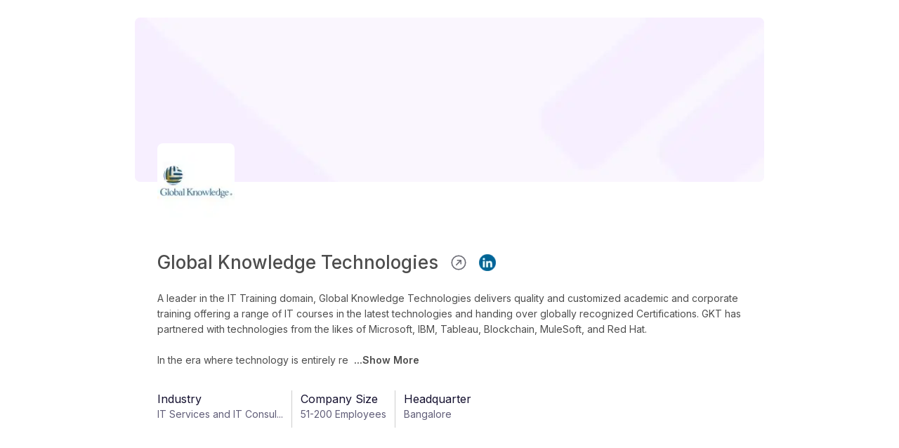

--- FILE ---
content_type: text/html; charset=utf-8
request_url: https://www.expertia.ai/globalknowledgetech
body_size: 13917
content:
<!DOCTYPE html><html><head><meta charSet="utf-8"/><meta name="viewport" content="width=device-width"/><meta charset="UTF-8"/><title>Global Knowledge Technologies Career Page | Jobs</title><meta name="description" content="A leader in the IT Training domain, Global Knowledge Technologies delivers quality and customized academic and corporate training offering a range of "/><link rel="canonical" href="https://www.expertia.ai/globalknowledgetech"/><meta property="og:title" content="Global Knowledge Technologies Career Page | Jobs"/><meta property="og:description" content="A leader in the IT Training domain, Global Knowledge Technologies delivers quality and customized academic and corporate training offering a range of "/><meta property="og:url" content="https://www.expertia.ai/globalknowledgetech"/><meta http-equiv="content-language" content="en-in"/><meta property="og:site_name" content="expertia.ai"/><meta property="og:type" content="website"/><meta name="keywords" content="Company, Jobs, Warming, We&amp;rsquo;re"/><meta name="twitter:card" content="summary_large_image"/><meta name="twitter:title" content="Global Knowledge Technologies Career Page | Jobs"/><meta name="twitter:description" content="A leader in the IT Training domain, Global Knowledge Technologies delivers quality and customized academic and corporate training offering a range of "/><link rel="icon" href="/favicon.ico" type="image/x-icon"/><meta property="og:image" content="https://previewimagedata.s3.ap-south-1.amazonaws.com/companies/globalknowledgetech.png"/><meta property="og:image:type" content="image/png"/><meta property="og:image:width" content="1200"/><meta property="og:image:height" content="630"/><style>
            .zsiq_floatmain {
              display: none !important;
            }
          </style><link rel="preload" as="image" imageSrcSet="/_next/image?url=%2FNoProfile.png&amp;w=640&amp;q=75 640w, /_next/image?url=%2FNoProfile.png&amp;w=750&amp;q=75 750w, /_next/image?url=%2FNoProfile.png&amp;w=828&amp;q=75 828w, /_next/image?url=%2FNoProfile.png&amp;w=1080&amp;q=75 1080w, /_next/image?url=%2FNoProfile.png&amp;w=1200&amp;q=75 1200w, /_next/image?url=%2FNoProfile.png&amp;w=1920&amp;q=75 1920w, /_next/image?url=%2FNoProfile.png&amp;w=2048&amp;q=75 2048w, /_next/image?url=%2FNoProfile.png&amp;w=3840&amp;q=75 3840w" imageSizes="100vw" fetchPriority="high"/><link rel="preload" as="image" imageSrcSet="/_next/image?url=https%3A%2F%2Fd1qx7guo221nxn.cloudfront.net%2Fglobalknowledgetech%2Flogo_V_OO8UVB.png&amp;w=640&amp;q=75 640w, /_next/image?url=https%3A%2F%2Fd1qx7guo221nxn.cloudfront.net%2Fglobalknowledgetech%2Flogo_V_OO8UVB.png&amp;w=750&amp;q=75 750w, /_next/image?url=https%3A%2F%2Fd1qx7guo221nxn.cloudfront.net%2Fglobalknowledgetech%2Flogo_V_OO8UVB.png&amp;w=828&amp;q=75 828w, /_next/image?url=https%3A%2F%2Fd1qx7guo221nxn.cloudfront.net%2Fglobalknowledgetech%2Flogo_V_OO8UVB.png&amp;w=1080&amp;q=75 1080w, /_next/image?url=https%3A%2F%2Fd1qx7guo221nxn.cloudfront.net%2Fglobalknowledgetech%2Flogo_V_OO8UVB.png&amp;w=1200&amp;q=75 1200w, /_next/image?url=https%3A%2F%2Fd1qx7guo221nxn.cloudfront.net%2Fglobalknowledgetech%2Flogo_V_OO8UVB.png&amp;w=1920&amp;q=75 1920w, /_next/image?url=https%3A%2F%2Fd1qx7guo221nxn.cloudfront.net%2Fglobalknowledgetech%2Flogo_V_OO8UVB.png&amp;w=2048&amp;q=75 2048w, /_next/image?url=https%3A%2F%2Fd1qx7guo221nxn.cloudfront.net%2Fglobalknowledgetech%2Flogo_V_OO8UVB.png&amp;w=3840&amp;q=75 3840w" imageSizes="100vw" fetchPriority="high"/><meta name="next-head-count" content="24"/><link rel="preload" href="/_next/static/media/e4af272ccee01ff0-s.p.woff2" as="font" type="font/woff2" crossorigin="anonymous" data-next-font="size-adjust"/><link rel="preload" href="/_next/static/media/4c285fdca692ea22-s.p.woff2" as="font" type="font/woff2" crossorigin="anonymous" data-next-font="size-adjust"/><link rel="preload" href="/_next/static/media/eafabf029ad39a43-s.p.woff2" as="font" type="font/woff2" crossorigin="anonymous" data-next-font="size-adjust"/><link rel="preload" href="/_next/static/media/8888a3826f4a3af4-s.p.woff2" as="font" type="font/woff2" crossorigin="anonymous" data-next-font="size-adjust"/><link rel="preload" href="/_next/static/media/0484562807a97172-s.p.woff2" as="font" type="font/woff2" crossorigin="anonymous" data-next-font="size-adjust"/><link rel="preload" href="/_next/static/media/b957ea75a84b6ea7-s.p.woff2" as="font" type="font/woff2" crossorigin="anonymous" data-next-font="size-adjust"/><link rel="preload" href="/_next/static/media/7db6c35d839a711c-s.p.woff2" as="font" type="font/woff2" crossorigin="anonymous" data-next-font="size-adjust"/><link rel="preload" href="/_next/static/css/e3cd3ca7a76d6203.css" as="style"/><link rel="stylesheet" href="/_next/static/css/e3cd3ca7a76d6203.css" data-n-g=""/><noscript data-n-css=""></noscript><script defer="" nomodule="" src="/_next/static/chunks/polyfills-c67a75d1b6f99dc8.js"></script><script data-partytown-config="">
            partytown = {
              lib: "/_next/static/~partytown/"
            };
          </script><script data-partytown="">!(function(w,p,f,c){if(!window.crossOriginIsolated && !navigator.serviceWorker) return;c=w[p]=w[p]||{};c[f]=(c[f]||[])})(window,'partytown','forward');/* Partytown 0.10.2 - MIT builder.io */
const t={preserveBehavior:!1},e=e=>{if("string"==typeof e)return[e,t];const[n,r=t]=e;return[n,{...t,...r}]},n=Object.freeze((t=>{const e=new Set;let n=[];do{Object.getOwnPropertyNames(n).forEach((t=>{"function"==typeof n[t]&&e.add(t)}))}while((n=Object.getPrototypeOf(n))!==Object.prototype);return Array.from(e)})());!function(t,r,o,i,a,s,c,d,l,p,u=t,f){function h(){f||(f=1,"/"==(c=(s.lib||"/~partytown/")+(s.debug?"debug/":""))[0]&&(l=r.querySelectorAll('script[type="text/partytown"]'),i!=t?i.dispatchEvent(new CustomEvent("pt1",{detail:t})):(d=setTimeout(v,1e4),r.addEventListener("pt0",w),a?y(1):o.serviceWorker?o.serviceWorker.register(c+(s.swPath||"partytown-sw.js"),{scope:c}).then((function(t){t.active?y():t.installing&&t.installing.addEventListener("statechange",(function(t){"activated"==t.target.state&&y()}))}),console.error):v())))}function y(e){p=r.createElement(e?"script":"iframe"),t._pttab=Date.now(),e||(p.style.display="block",p.style.width="0",p.style.height="0",p.style.border="0",p.style.visibility="hidden",p.setAttribute("aria-hidden",!0)),p.src=c+"partytown-"+(e?"atomics.js?v=0.10.2":"sandbox-sw.html?"+t._pttab),r.querySelector(s.sandboxParent||"body").appendChild(p)}function v(n,o){for(w(),i==t&&(s.forward||[]).map((function(n){const[r]=e(n);delete t[r.split(".")[0]]})),n=0;n<l.length;n++)(o=r.createElement("script")).innerHTML=l[n].innerHTML,o.nonce=s.nonce,r.head.appendChild(o);p&&p.parentNode.removeChild(p)}function w(){clearTimeout(d)}s=t.partytown||{},i==t&&(s.forward||[]).map((function(r){const[o,{preserveBehavior:i}]=e(r);u=t,o.split(".").map((function(e,r,o){var a;u=u[o[r]]=r+1<o.length?u[o[r]]||(a=o[r+1],n.includes(a)?[]:{}):(()=>{let e=null;if(i){const{methodOrProperty:n,thisObject:r}=((t,e)=>{let n=t;for(let t=0;t<e.length-1;t+=1)n=n[e[t]];return{thisObject:n,methodOrProperty:e.length>0?n[e[e.length-1]]:void 0}})(t,o);"function"==typeof n&&(e=(...t)=>n.apply(r,...t))}return function(){let n;return e&&(n=e(arguments)),(t._ptf=t._ptf||[]).push(o,arguments),n}})()}))})),"complete"==r.readyState?h():(t.addEventListener("DOMContentLoaded",h),t.addEventListener("load",h))}(window,document,navigator,top,window.crossOriginIsolated);</script><script src="https://www.googletagmanager.com/gtag/js?id=G-FMTTM051GZ" type="text/partytown" data-nscript="worker"></script><script src="/_next/static/chunks/webpack-5422ac4792753251.js" defer=""></script><script src="/_next/static/chunks/framework-6ad2d0882bb8559f.js" defer=""></script><script src="/_next/static/chunks/main-d813711873efc1d9.js" defer=""></script><script src="/_next/static/chunks/pages/_app-dd2a243298428fd6.js" defer=""></script><script src="/_next/static/chunks/5675-67e2508d7d2d4669.js" defer=""></script><script src="/_next/static/chunks/3083-ed31034f88ddfa9b.js" defer=""></script><script src="/_next/static/chunks/5631-778e3012f0473cd9.js" defer=""></script><script src="/_next/static/chunks/3939-09d5033eae5f5392.js" defer=""></script><script src="/_next/static/chunks/9502-3175b90df8dfda47.js" defer=""></script><script src="/_next/static/chunks/pages/%5Bcompany%5D-2915d084ddacd74c.js" defer=""></script><script src="/_next/static/Mk19SYEej0NEpVra0RgVr/_buildManifest.js" defer=""></script><script src="/_next/static/Mk19SYEej0NEpVra0RgVr/_ssgManifest.js" defer=""></script><style data-styled="" data-styled-version="5.3.11"></style></head><body><div id="__next"><main class="__variable_5c4a2f __variable_c70c06 font-inter"><script src="https://challenges.cloudflare.com/turnstile/v0/api.js?render=explicit"></script><div class="Toastify"></div><div class="bg-white"><div class=" w-[95vw] mdr:w-[75vw] lgr:w-[75vw] xlr:w-[70vw] 2xlr:w-[65vw] m-auto text-[#14102F]"><div class="w-full h-[25px]"></div><section class="w-full h-[234px] smr:h-[94px] relative mb-[55px]"><img alt="cover image of company" fetchPriority="high" decoding="async" data-nimg="fill" class="w-full h-full  bg-gray-50 rounded-lg border-none object-cover" style="position:absolute;height:100%;width:100%;left:0;top:0;right:0;bottom:0;color:transparent" sizes="100vw" srcSet="/_next/image?url=%2FNoProfile.png&amp;w=640&amp;q=75 640w, /_next/image?url=%2FNoProfile.png&amp;w=750&amp;q=75 750w, /_next/image?url=%2FNoProfile.png&amp;w=828&amp;q=75 828w, /_next/image?url=%2FNoProfile.png&amp;w=1080&amp;q=75 1080w, /_next/image?url=%2FNoProfile.png&amp;w=1200&amp;q=75 1200w, /_next/image?url=%2FNoProfile.png&amp;w=1920&amp;q=75 1920w, /_next/image?url=%2FNoProfile.png&amp;w=2048&amp;q=75 2048w, /_next/image?url=%2FNoProfile.png&amp;w=3840&amp;q=75 3840w" src="/_next/image?url=%2FNoProfile.png&amp;w=3840&amp;q=75"/><div class="w-[110px] h-[110px] smr:w-[80px] smr:h-[80px]  rounded-lg absolute -bottom-[55px] left-8"><img alt="logo of company" fetchPriority="high" decoding="async" data-nimg="fill" class="h-[110px] smr:h-[80px] object-contain rounded-lg absolute" style="position:absolute;height:100%;width:100%;left:0;top:0;right:0;bottom:0;color:transparent" sizes="100vw" srcSet="/_next/image?url=https%3A%2F%2Fd1qx7guo221nxn.cloudfront.net%2Fglobalknowledgetech%2Flogo_V_OO8UVB.png&amp;w=640&amp;q=75 640w, /_next/image?url=https%3A%2F%2Fd1qx7guo221nxn.cloudfront.net%2Fglobalknowledgetech%2Flogo_V_OO8UVB.png&amp;w=750&amp;q=75 750w, /_next/image?url=https%3A%2F%2Fd1qx7guo221nxn.cloudfront.net%2Fglobalknowledgetech%2Flogo_V_OO8UVB.png&amp;w=828&amp;q=75 828w, /_next/image?url=https%3A%2F%2Fd1qx7guo221nxn.cloudfront.net%2Fglobalknowledgetech%2Flogo_V_OO8UVB.png&amp;w=1080&amp;q=75 1080w, /_next/image?url=https%3A%2F%2Fd1qx7guo221nxn.cloudfront.net%2Fglobalknowledgetech%2Flogo_V_OO8UVB.png&amp;w=1200&amp;q=75 1200w, /_next/image?url=https%3A%2F%2Fd1qx7guo221nxn.cloudfront.net%2Fglobalknowledgetech%2Flogo_V_OO8UVB.png&amp;w=1920&amp;q=75 1920w, /_next/image?url=https%3A%2F%2Fd1qx7guo221nxn.cloudfront.net%2Fglobalknowledgetech%2Flogo_V_OO8UVB.png&amp;w=2048&amp;q=75 2048w, /_next/image?url=https%3A%2F%2Fd1qx7guo221nxn.cloudfront.net%2Fglobalknowledgetech%2Flogo_V_OO8UVB.png&amp;w=3840&amp;q=75 3840w" src="/_next/image?url=https%3A%2F%2Fd1qx7guo221nxn.cloudfront.net%2Fglobalknowledgetech%2Flogo_V_OO8UVB.png&amp;w=3840&amp;q=75"/></div></section><section class="px-8 py-8 "><div class="flex items-center justify-between pt-2 pb-5 gap-1"><div class="flex items-center"><h1 class="text-[26px] mr-4 text-[#4D4D4D] font-medium my-0 leading-10">Global Knowledge Technologies</h1><span class="hover:cursor-pointer "><svg xmlns="http://www.w3.org/2000/svg" width="26" height="26" fill="#6B6B74" viewBox="0 0 256 256"><path d="M168,96v48a8,8,0,0,1-16,0V115.31l-50.34,50.35a8,8,0,0,1-11.32-11.32L140.69,104H112a8,8,0,0,1,0-16h48A8,8,0,0,1,168,96Zm64,32A104,104,0,1,1,128,24,104.11,104.11,0,0,1,232,128Zm-16,0a88,88,0,1,0-88,88A88.1,88.1,0,0,0,216,128Z"></path></svg></span><a href="https://www.linkedin.com/company/13706235" class="hover:cursor-pointer " target="_blank" rel="noopener"><img loading="lazy" width="24" height="24" decoding="async" data-nimg="1" class="ml-4 cursor-pointer" style="color:transparent" srcSet="/_next/image?url=%2FlinkedinLogo.png&amp;w=32&amp;q=75 1x, /_next/image?url=%2FlinkedinLogo.png&amp;w=48&amp;q=75 2x" src="/_next/image?url=%2FlinkedinLogo.png&amp;w=48&amp;q=75"/></a></div></div><div class="text-sm text-[#4D4D4D] relative " style="line-height:22px"><section class="overflow-hidden"><div class=" "><span class="whitespace-pre-wrap">A leader in the IT Training domain, Global Knowledge Technologies delivers quality and customized academic and corporate training offering a range of IT courses in the latest technologies and handing over globally recognized Certifications. GKT has partnered with technologies from the likes of Microsoft, IBM, Tableau, Blockchain, MuleSoft, and Red Hat.

In the era where technology is entirely re<!-- --> </span><span class="font-semibold cursor-pointer"> <!-- -->...Show More</span></div><div class="hidden "><span class="whitespace-pre-wrap">A leader in the IT Training domain, Global Knowledge Technologies delivers quality and customized academic and corporate training offering a range of IT courses in the latest technologies and handing over globally recognized Certifications. GKT has partnered with technologies from the likes of Microsoft, IBM, Tableau, Blockchain, MuleSoft, and Red Hat.

In the era where technology is entirely reshaping the workplace, there is a prominent gap existing between the employees and employers today. GKT helps to bridge that gap by enabling and empowering tech enthusiasts to earn the key to a successful career in the technology arena. <!-- --> </span><span class="font-semibold cursor-pointer">...Show Less</span></div></section></div><div class="flex items-center mt-8 pb-3 overflow-x-auto whitespace-nowrap scrollHide "><div class="flex"><section class="flex flex-col gap-3 relative"><p class="font-normal ">Industry</p><p class="text-sm font-normal text-[#605D78] mb-4">IT Services and IT Consul...</p></section><div class="w-[1px] h-[53px] bg-[#CDCDCD] mx-3 "></div></div><div class="flex"><section class="flex flex-col gap-3 relative"><p class="font-normal ">Company Size</p><p class="text-sm font-normal text-[#605D78] mb-4">51-200 Employees</p></section><div class="w-[1px] h-[53px] bg-[#CDCDCD] mx-3 "></div></div><div class="flex"><section class="flex flex-col gap-3 relative"><p class="font-normal ">Headquarter</p><p class="text-sm font-normal text-[#605D78] mb-4">Bangalore</p></section></div><div class="flex -translate-y-3"></div></div></section><section class="px-8 p-8"><p class="text-[22px] front-medium mb-8 mt-16 text-center ">Recent Jobs</p><div class=""><a href="/globalknowledgetech/job/hiring-bde-academics-63281a363ce31410cb1ba5ed" target="_blank" class="hover:text-black"><div class="bg-white border p-5 mb-4 border-[#CDCDCD] rounded-xl cursor-pointer  duration-200"><div class="pb-2"><p class="text-[20px] font-semibold pr-[10px] leading-loose" style="margin:0">bde academics</p><p class="font-inter text-sm" style="margin:0">Global Knowledge Technologies</p></div><section class="flex items-center justify-between"><p class="text-sm text-red-500">Closed for applications</p></section></div></a></div><div class=""><a href="/globalknowledgetech/job/hiring-business-analyst-6325f4a07e59cc10d0295a28" target="_blank" class="hover:text-black"><div class="bg-white border p-5 mb-4 border-[#CDCDCD] rounded-xl cursor-pointer  duration-200"><div class="pb-2"><p class="text-[20px] font-semibold pr-[10px] leading-loose" style="margin:0">Business Analyst </p><p class="font-inter text-sm" style="margin:0">Global Knowledge Technologies</p></div><section class="flex items-center justify-between"><p class="text-sm text-red-500">Closed for applications</p></section></div></a></div><div class=""><a href="/globalknowledgetech/job/hiring-content-writer-63230ea7f9334d10d3cd19e7" target="_blank" class="hover:text-black"><div class="bg-white border p-5 mb-4 border-[#CDCDCD] rounded-xl cursor-pointer  duration-200"><div class="pb-2"><p class="text-[20px] font-semibold pr-[10px] leading-loose" style="margin:0">Content Writer</p><p class="font-inter text-sm" style="margin:0">Global Knowledge Technologies</p></div><section class="flex items-center justify-between"><p class="text-sm text-red-500">Closed for applications</p></section></div></a></div><div class=""><a href="/globalknowledgetech/job/hiring-content-writer-63230db1f9334d10d3cd171e" target="_blank" class="hover:text-black"><div class="bg-white border p-5 mb-4 border-[#CDCDCD] rounded-xl cursor-pointer  duration-200"><div class="pb-2"><p class="text-[20px] font-semibold pr-[10px] leading-loose" style="margin:0">Content Writer</p><p class="font-inter text-sm" style="margin:0">Global Knowledge Technologies</p></div><section class="flex items-center justify-between"><p class="text-sm text-red-500">Closed for applications</p></section></div></a></div><div class=""><a href="/globalknowledgetech/job/hiring-training-co-ordinator-631f130a1637ed10c79f1e6d" target="_blank" class="hover:text-black"><div class="bg-white border p-5 mb-4 border-[#CDCDCD] rounded-xl cursor-pointer  duration-200"><div class="pb-2"><p class="text-[20px] font-semibold pr-[10px] leading-loose" style="margin:0">training co ordinator </p><p class="font-inter text-sm" style="margin:0">Global Knowledge Technologies</p></div><section class="flex items-center justify-between"><p class="text-sm text-red-500">Closed for applications</p></section></div></a></div></section></div><section class="flex flex-col items-center justify-center pb-12 bg-white"><p class="text-[#343244] text-[16px] font-semibold">Powered By</p><img alt="Expertia Logo" loading="lazy" width="160" height="50" decoding="async" data-nimg="1" class="w-[160px] object-cover" style="color:transparent" srcSet="/_next/image?url=%2FexpertiaLogotext.png&amp;w=256&amp;q=75 1x, /_next/image?url=%2FexpertiaLogotext.png&amp;w=384&amp;q=75 2x" src="/_next/image?url=%2FexpertiaLogotext.png&amp;w=384&amp;q=75"/></section><div class="pb-[30px]"></div></div><script type="text/partytown">
            window.dataLayer = window.dataLayer || [];
            window.gtag = function gtag(){window.dataLayer.push(arguments);}
            gtag('js', new Date());

            gtag('config', 'G-FMTTM051GZ', { 
                page_path: window.location.pathname,
            });
        </script><script data-partytown-config="true">partytown = {
              lib: "/_next/static/~partytown/",
              forward: ["gtag", "dataLayer"]           
              };</script><script src="https://peoplefirst.ril.com/sdk/SDKenv.js"></script></main></div><script id="__NEXT_DATA__" type="application/json">{"props":{"pageProps":{"careerPageDetails":{"_id":"64672b31321b013efeecc996","current_plan":"BOOTSTRAP","full_name":"Global Knowledge Technologies","short_description":"A leader in the IT Training domain, Global Knowledge Technologies delivers quality and customized academic and corporate training offering a range of IT courses in the latest technologies and handing over globally recognized Certifications. GKT has partnered with technologies from the likes of Microsoft, IBM, Tableau, Blockchain, MuleSoft, and Red Hat.\r\n\r\nIn the era where technology is entirely reshaping the workplace, there is a prominent gap existing between the employees and employers today. GKT helps to bridge that gap by enabling and empowering tech enthusiasts to earn the key to a successful career in the technology arena. ","industry_type":"IT Services and IT Consulting","location":"Bangalore","employees":"51-200","company_website":"http://www.globalknowledgetech.com","company_domain":"globalknowledgetech","company_id":"13706235","url":{"logo":"https://d1qx7guo221nxn.cloudfront.net/globalknowledgetech/logo_V_OO8UVB.png"},"users":[{"_id":"62627f0ce0a67f61dae17a71"}]},"activeJobsDetais":[],"inactiveJobs":[{"broadcast":{"boostDates":[],"selected":["expertia","googlejobs","linkedIn","Indeed","iimjobs.com","glassdoor","angellist","jobsora","dice","myjobhelper","careerbuilder","postjobsfree","jobrapido","ziprecruiter","monster","jobrapidologo","jora","careerjet","techfetch","facebookjobs","jooble","talent","foundit"],"accepted":[],"broadcastedAt":"2022-09-19T07:28:56.503Z","status":true,"broadcastedBy":"62627f0ce0a67f61dae17a71"},"opt_in":{"questions":{"custom_question":{"questionType":"NONE"},"location":true,"ctc_expectation":true,"notice_period":true,"YoE":true,"work_env":false}},"salary_range":{"currency":{"value":"INR","symbol":"₹"},"unit":"Per Year","min":100000,"max":870000},"deleted":false,"vacancies":1,"_id":"63281a363ce31410cb1ba5ed","date_posted":"1663561206818","candidates":["63287ad642155210cc667f12","632931d2affe3c10c9508489","632954d7dec75d10bf17b669","65fb2a7b1fe16fe0d08f9c1c"],"processed_resumes":2,"status":false,"skills":null,"industry_type":["Computer Software"],"shortlist_candidate":[],"type":"PUBLISH","screen":0,"role":"bde academics","posted_by":"62627f0ce0a67f61dae17a71","company_domain":"globalknowledgetech","role_level":"Junior","career_page":"64672b31321b013efeecc996","job_type":["Full-Time"],"location":"Bangalore","description":"\u003cp\u003eJob Description:\u003c/p\u003e\u003cp\u003eThe BDE will support achieving a sales team goal \u0026amp; in the process be responsible for business development for organization. The\u003c/p\u003e\u003cp\u003eBDE is responsible to generate new potential customers / opportunities \u0026amp; work closely with prospects to grow their business to\u003c/p\u003e\u003cp\u003eincrease market share \u0026amp; revenues while meeting strategic.\u003c/p\u003e\u003cp\u003ePreferred qualifications:\u003c/p\u003e\u003cp\u003e• Post Graduate BBA or MBA or Equivalent degree is preferred\u003c/p\u003e\u003cp\u003e• 2+ years of experience in training domain\u003c/p\u003e\u003cp\u003e• Experience working with customers located across India\u003c/p\u003e\u003cp\u003eBasic qualifications:\u003c/p\u003e\u003cp\u003e• Demonstrated strategic thinking \u0026amp; go getter.\u003c/p\u003e\u003cp\u003e• Minimum 2+ years of Sales experience in training organizations, with increasing influence and responsibility.\u003c/p\u003e\u003cp\u003e• Program management with excellent organizational skills including time management, and meeting deadlines.\u003c/p\u003e\u003cp\u003e• Strong verbal/written communication and data presentation skills, including an ability to communicate effectively with\u003c/p\u003e\u003cp\u003eboth business and technical teams.\u003c/p\u003e\u003cp\u003eKey Responsibilities:\u003c/p\u003e\u003cp\u003e• Acquire new business opportunities by identifying prospects and evaluating their position in the industry;\u003c/p\u003e\u003cp\u003eresearching and analysing sales options.\u003c/p\u003e\u003cp\u003e• Achieve Weekly targets for meeting with New Prospects.\u003c/p\u003e\u003cp\u003e• Manage and maintain a few existing key customers of the company by providing support, information, and\u003c/p\u003e\u003cp\u003eguidance; researching and recommending new opportunities; recommending profit and service improvements.\u003c/p\u003e\u003cp\u003e• Improve the quality of Leads and fill pipeline with qualified leads\u003c/p\u003e\u003cp\u003e• Sells products or services by establishing contact and developing relationships with prospects; recommending\u003c/p\u003e\u003cp\u003esolutions.\u003c/p\u003e\u003cp\u003e• Flexible in dealing with customer enquiries face to face, over the phone or via email.\u003c/p\u003e\u003cp\u003e• Planning and prioritizing the day to ensure all opportunities are maximised.\u003c/p\u003e\u003cp\u003e• Identifies product improvements or new products by remaining updated on industry trends, market activities, and\u003c/p\u003e\u003cp\u003ecompetitors\u003c/p\u003e\u003cp\u003e• Prepares reports by collecting, analysing, and summarizing information.\u003c/p\u003e\u003cp\u003e• Maintains professional and technical knowledge by attending educational workshops; reviewing professional\u003c/p\u003e\u003cp\u003epublications; establishing personal networks; benchmarking state-of-the-art practices; participating in professional\u003c/p\u003e\u003cp\u003esocieties.\u003c/p\u003e\u003cp\u003e• Contributes to team effort by accomplishing related results as needed.\u003c/p\u003e\u003cp\u003e• Keep updated with new targets or domains and achieve the targets assigned by the Business Head\u003c/p\u003e\u003cp\u003e• Travel PAN India as Business demands\u003c/p\u003e\u003cp\u003e** Products - Courses or Training Offerings **\u003c/p\u003e\u003cp\u003eJob Title Business Development Executive (BDE)\u003c/p\u003e\u003cp\u003eExperience Level 3 + year\u003c/p\u003e\u003cp\u003eSalary Range As per market standards\u003c/p\u003e\u003cp\u003eTarget To be discussed with the potential candidate\u003c/p\u003e\u003cp\u003ePerformance Incentive Bonus Basis on the target\u003c/p\u003e\u003cp\u003e*******\u003c/p\u003e","createdAt":"2022-09-19T07:28:54.632Z","updatedAt":"2024-03-20T18:27:07.507Z","__v":1,"groupId":"65473b7b2378e4fef55f869c","country":"India","state":"Karnataka","multiLocations":[{"city":"Bangalore","state":"Karnataka","country":"India"}],"aiCriterias":[],"work_experience":{"min_experience":1,"max_experience":3}},{"broadcast":{"boostDates":[],"selected":["expertia","googlejobs","linkedIn","Indeed","iimjobs.com","glassdoor","angellist","jobsora","dice","myjobhelper","careerbuilder","postjobsfree","jobrapido","ziprecruiter","monster","jobrapidologo","jora","careerjet","techfetch","facebookjobs","jooble","talent","foundit"],"accepted":[],"broadcastedAt":"2022-09-17T16:24:02.393Z","status":true,"broadcastedBy":"62627f0ce0a67f61dae17a71"},"opt_in":{"questions":{"custom_question":{"questionType":"NONE"},"location":false,"ctc_expectation":false,"notice_period":false,"YoE":false,"work_env":false}},"salary_range":{"currency":{"value":"INR","symbol":"₹"},"unit":"Per Year","min":100000,"max":2550000},"deleted":false,"vacancies":1,"_id":"6325f4a07e59cc10d0295a28","date_posted":"1663427111809","candidates":["6327f7002465eb10c9fd5e64","6327f7a13ce31410cb1a7d54","6327f7a62465eb10c9fd655f","6327f7c68ab95a10cb257a87","6327f7c83ce31410cb1a7ff8","6327f7c92465eb10c9fd67a5","6327f7df2465eb10c9fd6872","6327f7e13ce31410cb1a81e9","6327f7f08ab95a10cb257d65","6327f8032465eb10c9fd69cb","6327f80a3ce31410cb1a85ce","6327f80d3ce31410cb1a85f8","6327f8108ab95a10cb257edb","6327f8143ce31410cb1a8612","6327f8192465eb10c9fd6ac1","6327f81d8ab95a10cb257fd6","6327f8238ab95a10cb258003","6327f82d8ab95a10cb25803b","6327f8338ab95a10cb258063","6327f8392465eb10c9fd6cec","6327f84a3ce31410cb1a8936","6327f87e2465eb10c9fd6fe8","6327f8ba3ce31410cb1a8e7e","6327f8bd2465eb10c9fd71e8","6327f8bf2465eb10c9fd72c3","6327f8ef8ab95a10cb25876f","6327f9232465eb10c9fd7725","6327f9303ce31410cb1a9405","6327f9313ce31410cb1a9410","6327f9498ab95a10cb258b70","6327f9642465eb10c9fd79b1","6327f9723ce31410cb1a9700","6327f9733ce31410cb1a9709","6327f9bb8ab95a10cb25901e","6327f9cf8ab95a10cb25906a","6327fa028ab95a10cb25931e","6327fa0d3ce31410cb1a9e32","6327fa343ce31410cb1aa026","6327fa4e8ab95a10cb259584","6327faa73ce31410cb1aa3ff","6327fada3ce31410cb1aa675","6327fb408ab95a10cb259f97","6327fb993ce31410cb1aad48","6327fbc33ce31410cb1aafc2","6327fbda8ab95a10cb25a7c8","6327fc3a3ce31410cb1ab620","6327fc542465eb10c9fd913b","6327fc862465eb10c9fd9412","6327fce68ab95a10cb25b4f1","6327fdfc2465eb10c9fda6ae","6327fee28ab95a10cb25c664","6327fee82465eb10c9fdb0b9","6327ff118ab95a10cb25c79f","6327ff7b8ab95a10cb25ca39","6327ffa92465eb10c9fdb5b2","6327ffe93ce31410cb1ad9f0","6328006b8ab95a10cb25cf6f","632800832465eb10c9fdbbc3","632801cc3ce31410cb1ae855","632802258ab95a10cb25e447","632802f78ab95a10cb25eb6b","6328033d2465eb10c9fdd3a3","6328068a8ab95a10cb261607","6593330d282a218fa5c85450","6594063beb7d9c1855918bd3","6596811c5986a00391329539","65a08e51bb0eebfb525d5705","65a39f3c34ba304d24b1ec40","65a4093334ba304d24cac346","65a556f434ba304d24190973","65afcde3c2b236df7d406c50","65afe957c2b236df7d48b622","65b115afc2b236df7d9f09fd","65b88d06b09de7a5feb33cad","65ba1c2f0a525bc62a7530c6","65bb563257668b945bc91efb","65be65aea9b6c92e14594005","65c08630cd63b1e10fff6e05","65c23fd10e3dae37106877b5","65c2607e0e3dae3710712143","65c397dc0e3dae3710c2a9ab","65c5f485699036c405cbf848","65c9f5f7c0f3efdc335b7dc6","65ce13b76146d4c2bbb05c0f","65d37c6cc23f4d4e465b0ab5","65d3aa1ca88c6700a1d44e9b","65d4f054f106be795bbee37a","65e0b1f2040a038626a5e88f","65e8f652035b15b66034c52a","65ef316e2ffe743643e47bfd","65ef35e62eb15882560ea382","65ef3da82ffe743643e6e9db","65ef4da464b5ee8a8a4873b0","65ef4fec24d600c54f5fc559","65ef57ee2ffe743643eca7e2","65efe824e1c0153ceece77ca","65eff5cae1c0153ceed3daf2","65eff6039917b2d60d63c344","65f002409917b2d60d689774","65f004b2e1c0153ceed9dd0d","65f00662e1c0153ceeda99f9","65f0107fa44487d90b9eb689","65f015b5e1c0153ceede785b","65f017b3e18119b7d76d3803","65f01bb3e1c0153ceee04f90","65f03265051d7a622bb029f4","65f044a1011fef9a67608540","65f05407c0f6066c38c8ba61","65f0652d456879545880c4ed","65f06d96abe22358e6e9edd7","65f08cabedf5cd74c9465de5","65f0a060c89c74606dc4d861","65f0a962abe22358e6f5f1a9","65f0bdb2abe22358e6f77c77","65f14b55edf5cd74c9637358","65f170317a2cbc5bb4bc45cd","65f18ed77a2cbc5bb4c2f7c0","65f18f468607b1984d2c1d07","65f1a0e123728dcd8557f324","65f27d1f8173c2a830acd4ff","65f3f10c493b3b4b58b1bf47","65f3f2ce40f3ddbd6b2f5379","65f74bdcb9d2fc1ea9ac2f31","65f7a8440a832848e946b809","65f82889b980b727cdf30d6c","65f91400b49d763b1d1f213b","65fae32e1fe16fe0d08a5e35","65fb0319a478cc96077f07d3","65fb4ed31fe16fe0d0922d30","6601f64f9a412d802f77d03c","660afd19fbe169a5069b2db9","660bbc03eda4652b60eb1018","660e26524398095debe501bc","6610f1adb7e84e28d286f378","661227befab957226b696974","661576fdf1bd09ae8c1f841b","661825f4e8401ae89dc4bfc4","661844312e63166f9ab8e714","66195db535c088d9acd33822","661cf96aeb30371188b72ba8","661d163b959d8263b64f02f8","661d4aa0959d8263b655137a","66215bd7a5f47d706c27d779","6622717b70d7e8e02ded194a","6625e9a9c01b4df9e597c611","6626b6886b8b669a93d0c56f","662a84611efe6cd199388ea5","662b3d3f698f09a0e6d6228e","662b708cb9bb33ac464a7b2d","662f5f7f09be13efd859b836","66337b67181f955e8c176ad5","6639c1abffba20b1ef948cee","663f2b0940b1b243c1550713","664051e5918d4c2a9eb9a05b","664060b868f25d8b57e01305","6642722ec4ae0be3b8dc79b7","66471d2f775206f83b7c3983","664a6117e3805e0494090a62","665477bf92e7fd31e32fbdaf","665d79efcb39807bb27a68ab","665de7ee99c1456155535c8b","66684e26721e0b4f9ec5d3b3","666dd3fe265d81eae346f7e3","6677c3548572a9676b9dc7b1","667a911c718c6df2ff2aac2b","668504177a39715c2086193c","668676dae0abfe9d0246a41b","6687965c2f6ccf4ba24f702d","668e16773a7c9a08898b4400","668e42ae096b875d26b6ef38","668e51219c85c6c1306c282e","668e54dd096b875d26bf9286","668e66919c85c6c13075cb3c","668e6b100d25c3165f07c9d6","668e6e660d25c3165f08dae8","668e76659c85c6c1307b27f6","668e8b39096b875d26d2a099","668ea62b9c85c6c13088d34f","668eae181cba2aa0e9b6355e","668ed3c7b1dce81fb5ef54de","668f123c096b875d26e94d9c","668f3f0ebd6d66a8692d3e45","668f460db800fea450584074","668f61feb800fea4505cc863","668f7a98b800fea45064971c","668f89df096b875d26ffb148","668fb0730b3b64c8cebf9818","668fdb605248e9cf524e0009","668fefc43b800eb99f7f1b86","6690dd74431f705cad134bea","6691fe323c61d6efc92b3ba2","66950defa2ea689ca8ef6b20","66955916ccf8572530e6a25e","6696466b98e6dd65592e7f3d","66968696990ec82db1ca751f","66988ab7607210c6c37dc613","6698f725f38d818035ba808d","6699e2aa2655a57663729b77","669a0cb2821be15be5a9937e","66a08fd43d283f349370ddde","66a091c355000cd9a077eee0","66a57656968cb3a8216010f5","66a5c23dd828ae2945421bc7","66a5fa0c477fe2c2d5da7c95","66a62636477fe2c2d5dd3e83","66a649d4477fe2c2d5e014aa","66a656e1477fe2c2d5e10150","66a673dc907768268501c383","66a684fa477fe2c2d5e4998a","66a7c9ae6f2cb7f40ba01d9a","66a7d9dc6f2cb7f40ba1c271","66a92f2fb007cb40fcc5e090","66a9bd50533c24dc0249d84f","66b390743960963e6d46e985"],"processed_resumes":63,"status":false,"skills":null,"industry_type":null,"shortlist_candidate":[],"type":"PUBLISH","screen":0,"role":"Business Analyst ","posted_by":"62627f0ce0a67f61dae17a71","company_domain":"globalknowledgetech","role_level":"Mid-Level","career_page":"64672b31321b013efeecc996","job_type":["Full-Time"],"location":"Bangalore","description":"\u003cp\u003e·\u0026nbsp;\u0026nbsp;\u0026nbsp;\u0026nbsp;\u0026nbsp;\u0026nbsp;4 to 7 years of experience \u003c/p\u003e\u003cp\u003e·\u0026nbsp;\u0026nbsp;\u0026nbsp;\u0026nbsp;\u0026nbsp;\u0026nbsp;Coordinate with End Users to finalize and document the Functional Specification Document\u003c/p\u003e\u003cp\u003e·\u0026nbsp;\u0026nbsp;\u0026nbsp;\u0026nbsp;\u0026nbsp;\u0026nbsp;Excellent communication and documentation skills\u003c/p\u003e\u003cp\u003e·\u0026nbsp;\u0026nbsp;\u0026nbsp;\u0026nbsp;\u0026nbsp;\u0026nbsp;Knowledge of Blue Yonder Warehouse Management System\u003c/p\u003e\u003cp\u003e·\u0026nbsp;\u0026nbsp;\u0026nbsp;\u0026nbsp;\u0026nbsp;\u0026nbsp;Support team to lead test cases identify and report defects, support the development team through to resolution \u003c/p\u003e\u003cp\u003e·\u0026nbsp;\u0026nbsp;\u0026nbsp;\u0026nbsp;\u0026nbsp;\u0026nbsp;Prep for data cutover to support E2E testing, lead test cases, identify defects and support both the business and development team to resolve\u003c/p\u003e\u003cp\u003e·\u0026nbsp;\u0026nbsp;\u0026nbsp;\u0026nbsp;\u0026nbsp;\u0026nbsp;Prep and support UAT \u0026amp; DIAL - lead test cases, identify defects and support both the business and development team to resolve\u003c/p\u003e\u003cp\u003e·\u0026nbsp;\u0026nbsp;\u0026nbsp;\u0026nbsp;\u0026nbsp;\u0026nbsp;Supporting the operational team to stabilize the process, defect and issue resolution\u003c/p\u003e\u003cp\u003e\u0026nbsp;\u003c/p\u003e","createdAt":"2022-09-17T16:24:00.518Z","updatedAt":"2024-08-07T15:19:16.914Z","__v":1,"groupId":"65473b7b2378e4fef55f869c","country":"India","state":"Karnataka","multiLocations":[{"city":"Bangalore","state":"Karnataka","country":"India"}],"aiCriterias":[],"work_experience":{"min_experience":4,"max_experience":6}},{"broadcast":{"boostDates":[],"selected":["expertia","googlejobs","linkedIn","Indeed","iimjobs.com","glassdoor","angellist","jobsora","dice","myjobhelper","careerbuilder","postjobsfree","jobrapido","ziprecruiter","monster","jobrapidologo","jora","careerjet","techfetch","facebookjobs","jooble","talent","foundit"],"accepted":[],"broadcastedAt":"2022-09-15T11:38:17.634Z","status":true,"broadcastedBy":"62627f0ce0a67f61dae17a71"},"opt_in":{"questions":{"custom_question":{"questionType":"NONE"},"location":false,"ctc_expectation":false,"notice_period":false,"YoE":false,"work_env":false}},"salary_range":{"currency":{"value":"INR","symbol":"₹"},"unit":"Per Year","min":100000,"max":600000},"deleted":false,"vacancies":1,"_id":"63230ea7f9334d10d3cd19e7","date_posted":"1663240860133","candidates":["659d3d086f0f58585ef8491d","65ae9f1dc2b236df7de77cf3","65b9f93ce02007b9f58a7255","65d90f6186b4e619d90c040d","65dc1b4cc9164aca53e416bd","65eacdc0e96325f2c0cf389c","65efe6ea7f4e5510e0799f7e","65efed98e1c0153ceed00d33","65f1e95efd66ad4f97669bf0","661a4391ab55ad04e7897d45","66261c991e888a1ece235889","665bdcb4fd5cd97bfb871c0a","666b282910f9759549bc7863","66751baab2008e824833c023","6684257bc53129bfff9695b1","668e3398d748d3efa3e78ce9","668e56079c85c6c1306eef44","668ec174b1dce81fb5eb56a4","668f3657b800fea45056beda","668fded13b800eb99f7bb7ad","6696530798e6dd655930682e","669cead486a52271cceaad4a","66a51da3f149e9a077f0ceaf"],"processed_resumes":0,"status":false,"skills":null,"industry_type":null,"shortlist_candidate":[],"type":"PUBLISH","screen":0,"role":"Content Writer","posted_by":"62627f0ce0a67f61dae17a71","company_domain":"globalknowledgetech","role_level":"Junior","career_page":"64672b31321b013efeecc996","job_type":["Full-Time"],"location":"Bangalore","description":"\u003cp\u003eThe ideal candidate possesses a passion for writing and an innovative ability to create successful marketing campaigns and aid in creating company growth. You will be responsible for generating exciting and compelling stories on both digital and print sources of media.\u0026nbsp;\u003c/p\u003e\u003cp\u003e\u0026nbsp;\u003c/p\u003e\u003cp\u003e\u003cstrong\u003eResponsibilities\u003c/strong\u003e\u003c/p\u003e\u003cp\u003e\u003cbr\u003e\u003c/p\u003e\u003cp\u003e\u003cbr\u003e\u003c/p\u003e\u003cul\u003e\u003cli\u003eCreate new content to assist marketing campaigns\u003c/li\u003e\u003cli\u003eWork closely with marketing team members\u003c/li\u003e\u003cli\u003eOptimize content using SEO best practices\u003c/li\u003e\u003c/ul\u003e\u003cp\u003e\u003cbr\u003e\u003c/p\u003e\u003cp\u003e\u003cstrong\u003eQualifications\u003c/strong\u003e\u003c/p\u003e\u003cp\u003e\u003cbr\u003e\u003c/p\u003e\u003cp\u003e\u003cbr\u003e\u003c/p\u003e\u003cul\u003e\u003cli\u003eBachelor's degree in Marketing or relevant work experience\u003c/li\u003e\u003cli\u003eExperience in full life cycle project management\u003c/li\u003e\u003cli\u003eProficiency in major digital and print platforms\u003c/li\u003e\u003c/ul\u003e","createdAt":"2022-09-15T11:38:15.217Z","updatedAt":"2024-07-27T16:17:39.337Z","__v":1,"groupId":"65473b7b2378e4fef55f869c","country":"India","state":"Karnataka","multiLocations":[{"city":"Bangalore","state":"Karnataka","country":"India"}],"aiCriterias":[],"work_experience":{"min_experience":1,"max_experience":3}},{"broadcast":{"boostDates":[],"selected":["expertia","googlejobs","linkedIn","Indeed","iimjobs.com","glassdoor","angellist","jobsora","dice","myjobhelper","careerbuilder","postjobsfree","jobrapido","ziprecruiter","monster","jobrapidologo","jora","careerjet","techfetch","facebookjobs","jooble","talent","foundit"],"accepted":[],"broadcastedAt":"2022-09-15T11:34:11.364Z","status":true,"broadcastedBy":"62627f0ce0a67f61dae17a71"},"opt_in":{"questions":{"custom_question":{"questionType":"NONE"},"location":true,"ctc_expectation":true,"notice_period":true,"YoE":true,"work_env":false}},"salary_range":{"currency":{"value":"INR","symbol":"₹"},"unit":"Per Year","min":100000,"max":490000},"deleted":false,"vacancies":1,"_id":"63230db1f9334d10d3cd171e","date_posted":"1663240860133","candidates":["632325f6be805810cb2f4106","632328a7be805810cb2f54e5","63232917be805810cb2f58b8","63232ad2be805810cb2f6bb4","63232b4dbe805810cb2f712d","632343d5dfea4110d5bdaa30","63236d2f64a42010ce5756da","6323a9b4abb01d10c1ad83cf","6323a9fbabb01d10c1ad842a","6323d10dabb01d10c1adb0ff","659d3d296f0f58585ef8588b","65af97b9c2b236df7d2a1ba7","65c1aa29b34702f3de9c8611","65de10becdac0ce1159ee6aa","65e95cc51f3a51874f4535fa","65eb0ef1e96325f2c0d6ac03","65efe3700aded801ec2d83aa","65f14468fbabdc3dbe42e2dc","6601d742fba98851a0613623","6673edc2888c31536a1583f1","668425b789015dcecf7f0649","668f8c40b800fea4506a9b17","669365d849083cba0e84ca0e"],"processed_resumes":10,"status":false,"skills":null,"industry_type":null,"shortlist_candidate":[],"type":"PUBLISH","screen":0,"role":"Content Writer","posted_by":"62627f0ce0a67f61dae17a71","company_domain":"globalknowledgetech","role_level":"Junior","career_page":"64672b31321b013efeecc996","job_type":["Full-Time"],"location":"Bangalore","description":"\u003cp\u003eThe ideal candidate possesses a passion for writing and an innovative ability to create successful marketing campaigns and aid in creating company growth. You will be responsible for generating exciting and compelling stories on both digital and print sources of media.\u0026nbsp;\u003c/p\u003e\u003cp\u003e\u0026nbsp;\u003c/p\u003e\u003cp\u003e\u003cstrong\u003eResponsibilities\u003c/strong\u003e\u003c/p\u003e\u003cul\u003e\u003cli\u003eCreate new content to assist marketing campaigns\u003c/li\u003e\u003cli\u003eWork closely with marketing team members\u003c/li\u003e\u003cli\u003eOptimize content using SEO best practices\u003c/li\u003e\u003c/ul\u003e\u003cp\u003e\u003cbr\u003e\u003c/p\u003e\u003cp\u003e\u003cstrong\u003eQualifications\u003c/strong\u003e\u003c/p\u003e\u003cul\u003e\u003cli\u003eBachelor's degree in Marketing or relevant work experience\u003c/li\u003e\u003cli\u003eExperience in full life cycle project management\u003c/li\u003e\u003cli\u003eProficiency in major digital and print platforms\u003c/li\u003e\u003c/ul\u003e","createdAt":"2022-09-15T11:34:09.902Z","updatedAt":"2024-07-14T05:44:56.849Z","__v":1,"groupId":"65473b7b2378e4fef55f869c","country":"India","state":"Karnataka","multiLocations":[{"city":"Bangalore","state":"Karnataka","country":"India"}],"aiCriterias":[],"work_experience":{"min_experience":1,"max_experience":3}},{"broadcast":{"boostDates":[],"selected":["expertia","googlejobs","linkedIn","Indeed","iimjobs.com","glassdoor","angellist","jobsora","dice","myjobhelper","careerbuilder","postjobsfree","jobrapido","ziprecruiter","monster","jobrapidologo","jora","careerjet","techfetch","facebookjobs","jooble","talent","foundit"],"accepted":[],"broadcastedAt":"2022-09-12T11:07:55.636Z","status":true,"broadcastedBy":"62627f0ce0a67f61dae17a71"},"opt_in":{"questions":{"custom_question":{"questionType":"NONE"},"location":false,"ctc_expectation":false,"notice_period":false,"YoE":false,"work_env":false}},"salary_range":{"currency":{"value":"INR","symbol":"₹"},"unit":"Per Year","min":100000,"max":350000},"deleted":false,"vacancies":1,"_id":"631f130a1637ed10c79f1e6d","date_posted":"1662972805173","candidates":["631f2a03ebceab10c9d0ea57","631f2ae2ebceab10c9d0efbe","631f2be11637ed10c79fdf77","631f2dae4a2c2810c7a08e5f","631f2eae4a2c2810c7a092c2","631f2eb61637ed10c79ff69d","658d6174c130ffafba1c8eee","658d98b9a6e03f5061c1b6a3","659105ea282a218fa55f7dc7","6592912f282a218fa5a37a4d","659b8fdded4780538d1e587b","659d62a16f0f58585e07f427","65a0d3adbb0eebfb526deb8d","65a17ef5e728693dc5f43eff","65a19be634ba304d2448e254","65a8ef5babc0db1867f41874","65afe070c2b236df7d4686c2","65b735e873ac7295bb28d387","65b8d4cd732fafec4aadb845","65c080d6cd63b1e10ffcd116","65c1cb3bb34702f3dea7d862","65c344410e3dae3710a406b1","65c90dd9939a751bfade974a","65cae77135898cf72c7e662e","65dca7e557f30f9cb5ff8b29","65ef514724d600c54f6009be","65f04ffb7d1c6c0f704a9480","65f18fb17a2cbc5bb4c31f83","65f1b826fd66ad4f9760ec97","65f408ce76d91463b22811a9","65f529ac076260b7de2860e3","65f6cedda0cc492e624cfecc","65f800838bf78d0f15013e42","65f8061d6705e3f0b54fa3a9","65f81a757632260a61b2b9e5","65f9c05a25196796c3a4dea9","65fa8b59e27cecb492d0a430","65fb26db92a35a95878fd3d9","65fff8c621afc88c077a7e55","6602cc59b5804fa7673c4719","6602f7622291085cb960f771","66030fe178324aa699d5d77c","6603efc6a216d74aa135b70e","660a7541342a07d081e3c94c","660ac444506d5fc81308f983","660aefbafbe169a5069a2735","660d966177d8c7e2d23c55bb","66164d74f366cccf5772acf7","661cd2358ed24f4a0359df65","661ee346bb49eb27cb6c43bc","6622321ac0ff8be95b87c4db","662258a342433ab42013150a","6623eb21c0c3aa5b9a975d89","66263e492d52375f6eb55df3","6626ad484814f60a178a66fb","66278a7f381cd3be8d3db9cd","662a99dd3be5355c1ca19cc8","662e3b2c06c56da8087b09d2","66308974075ab5a5de091273","66313dc03dea967dd15da801","6634bca7331158c9e4b43898","66350d16719553b0ce9bbaab","6637c4fbe679e12c7e2c62fe","663b43f3408404c1eba69fe3","663de50afc4e703dbce17a3c","663e6799d4ae333249d162d0","6643f46c757ed6705f89c304","66442f909cfe5d6d7e5bd7f1","6644806f99327a459bfdbe11","664504bb80aa91606115fedb","664585ec93cdacf6c54fa96a","664cdb1e97732a13554b3fa3","664f068112eeafa1fe975e10","6652ee095dd948353d8be876","66550c696fbc546bdab46c91","6655aeac5e46faba30ebae9f","6655dafba9b626828d513c25","6655fc6716ca72946e41a8a0","6655fefdb82e278e862125d9","665bfb08fd5cd97bfb89aceb","665cc2888dcb166ab3c581d5","6662e074ac03db70d3662267","6667e814c5ad05f64b60ec9f","6675426eb2008e824838e048","6676e84789a4d8bacf4b8ed8","6678e0dfdbc66b52bff159ec","667924582c388d1a9d3ca336","66793a93349c3eee4f23ecbc","66799b6e68bc02585bda040b","668036e795e78794f8756773","6682fbd94ba02981ffd1fb31","6683a11e98bb10ca448713b4","6683fdc5c53129bfff93e892","6684f7e6874005b2e35b0d6f","668571eda643745e8adc1ecd","6686279c7352f02f2bc14050","668bd067b8800f72c780af2d","668ea358b1dce81fb5e42675","6698138037acaac3d078a656","66994ce6505f3d425e2f95d8","66a13054f2df880cd6941747","66a4883c09a1b4a041618cf4","66a4936509a1b4a041633c12","66a4cdbe29cc200524b14adc","66a613adc0bd2ad7ffbeceff","66a8931e174fb14227fa4568","66ae2d4f8fabc0425eaaf5da","66b07410e6ff41ccb2cf4ad4","66b35e842e18357ff45f2379","66b39a343960963e6d477f39"],"processed_resumes":6,"status":false,"skills":null,"industry_type":null,"shortlist_candidate":[],"type":"PUBLISH","screen":0,"role":"training co ordinator ","posted_by":"62627f0ce0a67f61dae17a71","company_domain":"globalknowledgetech","role_level":"Junior","career_page":"64672b31321b013efeecc996","job_type":["Full-Time"],"location":"Bangalore","description":"\u003cp\u003eTo plan and organize end to end operations related to training and development on different technologies to customers.\u003c/p\u003e\u003cp\u003e➢ Create \u0026amp; propose a learning solution by understanding the Client’s expectation for a project oriented technical expertise.\u003c/p\u003e\u003cp\u003e➢ Work with subject matter experts on designing training content and delivery. Plan out the programs including timelines, budget, target audience and mode of execution.\u003c/p\u003e\u003cp\u003e➢ Conduct discussions with Business Head to understand the process and accomplish the business needs\u003c/p\u003e\u003cp\u003e➢ Scheduling the meetings\u003c/p\u003e\u003cp\u003e➢ Follow up with associates post to training to gather required details as per the training request\u003c/p\u003e\u003cp\u003e➢ Identifying the new vendor pool and maintain the data.\u003c/p\u003e\u003cp\u003e➢ Interaction with sales, finance, travel desk, and the vendors for the proper execution of the tasks given\u003c/p\u003e\u003cp\u003e➢ Identify the problems and significantly improve by adapting existing methods and techniques.\u003c/p\u003e\u003cp\u003e➢ Maintain monthly reports as per technology wise, Timesheets from resources\u003c/p\u003e\u003cp\u003e➢ Participate in monthly reporting meetings\u003c/p\u003e\u003cp\u003e\u003cbr\u003e\u003c/p\u003e\u003cp\u003eQualifications ➢ Bachelor's Degree with work experience in a corporate environment ➢ 3+ years’ learning delivery experience in a complex global environment (flexible) ➢ Experience in working with Sales, Delivery and Operations team to understand the procedures and processes ➢ Experience in identifying and maintaining vendor pool data. ➢ Excellent organizational, analytical, interpersonal, verbal, and written communication skills. ➢ Strong collaboration skills ➢ High degree of professionalism and discretion with ability to handle high-level confidential data ➢ Proficient in Microsoft Office tools\u003c/p\u003e\u003cp\u003e\u003cbr\u003e\u003c/p\u003e\u003cp\u003e\u003cbr\u003e\u003c/p\u003e","createdAt":"2022-09-12T11:07:54.111Z","updatedAt":"2024-08-07T16:00:52.121Z","__v":1,"groupId":"65473b7b2378e4fef55f869c","country":"India","state":"Karnataka","multiLocations":[{"city":"Bangalore","state":"Karnataka","country":"India"}],"aiCriterias":[],"work_experience":{"min_experience":1,"max_experience":3}}],"imageKey":true,"company_domain":"globalknowledgetech","company":"globalknowledgetech","totalActiveJobs":0},"__N_SSP":true},"page":"/[company]","query":{"company":"globalknowledgetech"},"buildId":"Mk19SYEej0NEpVra0RgVr","isFallback":false,"isExperimentalCompile":false,"gssp":true,"scriptLoader":[]}</script></body></html>

--- FILE ---
content_type: text/html; charset=utf-8
request_url: https://www.google.com/recaptcha/api2/aframe
body_size: 266
content:
<!DOCTYPE HTML><html><head><meta http-equiv="content-type" content="text/html; charset=UTF-8"></head><body><script nonce="SsWWM_btDELh80j0e-zA4g">/** Anti-fraud and anti-abuse applications only. See google.com/recaptcha */ try{var clients={'sodar':'https://pagead2.googlesyndication.com/pagead/sodar?'};window.addEventListener("message",function(a){try{if(a.source===window.parent){var b=JSON.parse(a.data);var c=clients[b['id']];if(c){var d=document.createElement('img');d.src=c+b['params']+'&rc='+(localStorage.getItem("rc::a")?sessionStorage.getItem("rc::b"):"");window.document.body.appendChild(d);sessionStorage.setItem("rc::e",parseInt(sessionStorage.getItem("rc::e")||0)+1);localStorage.setItem("rc::h",'1768921197822');}}}catch(b){}});window.parent.postMessage("_grecaptcha_ready", "*");}catch(b){}</script></body></html>

--- FILE ---
content_type: text/javascript
request_url: https://www.expertia.ai/_next/static/chunks/2720.376e27b3643c6aae.js
body_size: 978
content:
"use strict";(self.webpackChunk_N_E=self.webpackChunk_N_E||[]).push([[2720],{82720:function(e,r,t){t.r(r),t.d(r,{default:function(){return ImageUploadErrorToast}});var n=t(85893);t(67294);var i=t(86280),j=t(87633);function ImageUploadErrorToast(e){let{imageUploadError:r,setImageUploadError:t}=e;return(0,n.jsx)(j.FN,{open:r,setOpen:t,position:"top",className:"hidden",children:(0,n.jsxs)("div",{className:"bg-white shadow p-2.5 py-2.5 rounded text-md flex gap-2 items-center justify-center -translate-x-[170px] -translate-y-4 w-[320px] text-center",children:[(0,n.jsx)(i.Q,{size:32,weight:"fill",color:"#FF8964"}),(0,n.jsx)("p",{children:" Allowed file type's are: .jpg .jpeg .png "})]})})}},86280:function(e,r,t){t.d(r,{Q:function(){return Z}});var n=t(37183),i=t(67294),j=t(3492);let l=new Map([["bold",n.j.jsx(n.j.Fragment,{children:n.j.jsx("path",{d:"M128,20A108,108,0,1,0,236,128,108.12,108.12,0,0,0,128,20Zm0,192a84,84,0,1,1,84-84A84.09,84.09,0,0,1,128,212Zm-12-80V80a12,12,0,0,1,24,0v52a12,12,0,0,1-24,0Zm28,40a16,16,0,1,1-16-16A16,16,0,0,1,144,172Z"})})],["duotone",n.j.jsxs(n.j.Fragment,{children:[n.j.jsx("path",{d:"M224,128a96,96,0,1,1-96-96A96,96,0,0,1,224,128Z",opacity:"0.2"}),n.j.jsx("path",{d:"M128,24A104,104,0,1,0,232,128,104.11,104.11,0,0,0,128,24Zm0,192a88,88,0,1,1,88-88A88.1,88.1,0,0,1,128,216Zm-8-80V80a8,8,0,0,1,16,0v56a8,8,0,0,1-16,0Zm20,36a12,12,0,1,1-12-12A12,12,0,0,1,140,172Z"})]})],["fill",n.j.jsx(n.j.Fragment,{children:n.j.jsx("path",{d:"M128,24A104,104,0,1,0,232,128,104.11,104.11,0,0,0,128,24Zm-8,56a8,8,0,0,1,16,0v56a8,8,0,0,1-16,0Zm8,104a12,12,0,1,1,12-12A12,12,0,0,1,128,184Z"})})],["light",n.j.jsx(n.j.Fragment,{children:n.j.jsx("path",{d:"M128,26A102,102,0,1,0,230,128,102.12,102.12,0,0,0,128,26Zm0,192a90,90,0,1,1,90-90A90.1,90.1,0,0,1,128,218Zm-6-82V80a6,6,0,0,1,12,0v56a6,6,0,0,1-12,0Zm16,36a10,10,0,1,1-10-10A10,10,0,0,1,138,172Z"})})],["regular",n.j.jsx(n.j.Fragment,{children:n.j.jsx("path",{d:"M128,24A104,104,0,1,0,232,128,104.11,104.11,0,0,0,128,24Zm0,192a88,88,0,1,1,88-88A88.1,88.1,0,0,1,128,216Zm-8-80V80a8,8,0,0,1,16,0v56a8,8,0,0,1-16,0Zm20,36a12,12,0,1,1-12-12A12,12,0,0,1,140,172Z"})})],["thin",n.j.jsx(n.j.Fragment,{children:n.j.jsx("path",{d:"M128,28A100,100,0,1,0,228,128,100.11,100.11,0,0,0,128,28Zm0,192a92,92,0,1,1,92-92A92.1,92.1,0,0,1,128,220Zm-4-84V80a4,4,0,0,1,8,0v56a4,4,0,0,1-8,0Zm12,36a8,8,0,1,1-8-8A8,8,0,0,1,136,172Z"})})]]);var o=Object.defineProperty,p=Object.defineProperties,c=Object.getOwnPropertyDescriptors,d=Object.getOwnPropertySymbols,m=Object.prototype.hasOwnProperty,h=Object.prototype.propertyIsEnumerable,s=(e,r,t)=>r in e?o(e,r,{enumerable:!0,configurable:!0,writable:!0,value:t}):e[r]=t,WarningCircle_t=(e,r)=>{for(var t in r||(r={}))m.call(r,t)&&s(e,t,r[t]);if(d)for(var t of d(r))h.call(r,t)&&s(e,t,r[t]);return e},a=(e,r)=>p(e,c(r));let Z=(0,i.forwardRef)((e,r)=>n.j.jsx(j.Z,a(WarningCircle_t({ref:r},e),{weights:l})));Z.displayName="WarningCircle"}}]);

--- FILE ---
content_type: text/javascript
request_url: https://www.expertia.ai/_next/static/chunks/9972-2e5466322c426d04.js
body_size: 2002
content:
"use strict";(self.webpackChunk_N_E=self.webpackChunk_N_E||[]).push([[9972],{74073:function(u,f){f.Z=function(u,f){for(var e=-1,n=null==u?0:u.length,r=Array(n);++e<n;)r[e]=f(u[e],e,u);return r}},53683:function(u,f,e){e.d(f,{Z:function(){return _createCompounder}});var n,_arrayReduce=function(u,f,e,n){var r=-1,t=null==u?0:u.length;for(n&&t&&(e=u[++r]);++r<t;)e=f(e,u[r],r,u);return e},r=(n={À:"A",Á:"A",Â:"A",Ã:"A",Ä:"A",Å:"A",à:"a",á:"a",â:"a",ã:"a",ä:"a",å:"a",Ç:"C",ç:"c",Ð:"D",ð:"d",È:"E",É:"E",Ê:"E",Ë:"E",è:"e",é:"e",ê:"e",ë:"e",Ì:"I",Í:"I",Î:"I",Ï:"I",ì:"i",í:"i",î:"i",ï:"i",Ñ:"N",ñ:"n",Ò:"O",Ó:"O",Ô:"O",Õ:"O",Ö:"O",Ø:"O",ò:"o",ó:"o",ô:"o",õ:"o",ö:"o",ø:"o",Ù:"U",Ú:"U",Û:"U",Ü:"U",ù:"u",ú:"u",û:"u",ü:"u",Ý:"Y",ý:"y",ÿ:"y",Æ:"Ae",æ:"ae",Þ:"Th",þ:"th",ß:"ss",Ā:"A",Ă:"A",Ą:"A",ā:"a",ă:"a",ą:"a",Ć:"C",Ĉ:"C",Ċ:"C",Č:"C",ć:"c",ĉ:"c",ċ:"c",č:"c",Ď:"D",Đ:"D",ď:"d",đ:"d",Ē:"E",Ĕ:"E",Ė:"E",Ę:"E",Ě:"E",ē:"e",ĕ:"e",ė:"e",ę:"e",ě:"e",Ĝ:"G",Ğ:"G",Ġ:"G",Ģ:"G",ĝ:"g",ğ:"g",ġ:"g",ģ:"g",Ĥ:"H",Ħ:"H",ĥ:"h",ħ:"h",Ĩ:"I",Ī:"I",Ĭ:"I",Į:"I",İ:"I",ĩ:"i",ī:"i",ĭ:"i",į:"i",ı:"i",Ĵ:"J",ĵ:"j",Ķ:"K",ķ:"k",ĸ:"k",Ĺ:"L",Ļ:"L",Ľ:"L",Ŀ:"L",Ł:"L",ĺ:"l",ļ:"l",ľ:"l",ŀ:"l",ł:"l",Ń:"N",Ņ:"N",Ň:"N",Ŋ:"N",ń:"n",ņ:"n",ň:"n",ŋ:"n",Ō:"O",Ŏ:"O",Ő:"O",ō:"o",ŏ:"o",ő:"o",Ŕ:"R",Ŗ:"R",Ř:"R",ŕ:"r",ŗ:"r",ř:"r",Ś:"S",Ŝ:"S",Ş:"S",Š:"S",ś:"s",ŝ:"s",ş:"s",š:"s",Ţ:"T",Ť:"T",Ŧ:"T",ţ:"t",ť:"t",ŧ:"t",Ũ:"U",Ū:"U",Ŭ:"U",Ů:"U",Ű:"U",Ų:"U",ũ:"u",ū:"u",ŭ:"u",ů:"u",ű:"u",ų:"u",Ŵ:"W",ŵ:"w",Ŷ:"Y",ŷ:"y",Ÿ:"Y",Ź:"Z",Ż:"Z",Ž:"Z",ź:"z",ż:"z",ž:"z",Ĳ:"IJ",ĳ:"ij",Œ:"Oe",œ:"oe",ŉ:"'n",ſ:"s"},function(u){return null==n?void 0:n[u]}),t=e(50751),o=/[\xc0-\xd6\xd8-\xf6\xf8-\xff\u0100-\u017f]/g,d=RegExp("[\\u0300-\\u036f\\ufe20-\\ufe2f\\u20d0-\\u20ff]","g"),a=/[^\x00-\x2f\x3a-\x40\x5b-\x60\x7b-\x7f]+/g,i=/[a-z][A-Z]|[A-Z]{2}[a-z]|[0-9][a-zA-Z]|[a-zA-Z][0-9]|[^a-zA-Z0-9 ]/,c="\ud800-\udfff",s="\\u2700-\\u27bf",x="a-z\\xdf-\\xf6\\xf8-\\xff",l="A-Z\\xc0-\\xd6\\xd8-\\xde",_="\\xac\\xb1\\xd7\\xf7\\x00-\\x2f\\x3a-\\x40\\x5b-\\x60\\x7b-\\xbf\\u2000-\\u206f \\t\\x0b\\f\\xa0\\ufeff\\n\\r\\u2028\\u2029\\u1680\\u180e\\u2000\\u2001\\u2002\\u2003\\u2004\\u2005\\u2006\\u2007\\u2008\\u2009\\u200a\\u202f\\u205f\\u3000",Z="['’]",g="["+_+"]",h="["+x+"]",b="[^"+c+_+"\\d+"+s+x+l+"]",p="(?:\ud83c[\udde6-\uddff]){2}",v="[\ud800-\udbff][\udc00-\udfff]",A="["+l+"]",E="(?:"+h+"|"+b+")",S="(?:"+Z+"(?:d|ll|m|re|s|t|ve))?",U="(?:"+Z+"(?:D|LL|M|RE|S|T|VE))?",y="(?:[\\u0300-\\u036f\\ufe20-\\ufe2f\\u20d0-\\u20ff]|\ud83c[\udffb-\udfff])?",R="[\\ufe0e\\ufe0f]?",j="(?:\\u200d(?:"+["[^"+c+"]",p,v].join("|")+")"+R+y+")*",C="(?:"+["["+s+"]",p,v].join("|")+")"+(R+y+j),T=RegExp([A+"?"+h+"+"+S+"(?="+[g,A,"$"].join("|")+")","(?:"+A+"|"+b+")+"+U+"(?="+[g,A+E,"$"].join("|")+")",A+"?"+E+"+"+S,A+"+"+U,"\\d*(?:1ST|2ND|3RD|(?![123])\\dTH)(?=\\b|[a-z_])","\\d*(?:1st|2nd|3rd|(?![123])\\dth)(?=\\b|[A-Z_])","\\d+",C].join("|"),"g"),lodash_es_words=function(u,f,e){if(u=(0,t.Z)(u),void 0===(f=e?void 0:f)){var n;return(n=u,i.test(n))?u.match(T)||[]:u.match(a)||[]}return u.match(f)||[]},z=RegExp("['’]","g"),_createCompounder=function(u){return function(f){var e;return _arrayReduce(lodash_es_words((e=f,(e=(0,t.Z)(e))&&e.replace(o,r).replace(d,"")).replace(z,"")),u,"")}}},72714:function(u,f,e){var n=e(93589),r=e(18533);f.Z=function(u){return"symbol"==typeof u||(0,r.Z)(u)&&"[object Symbol]"==(0,n.Z)(u)}},54003:function(u,f,e){var n=e(53683),r=e(58939),t=(0,n.Z)(function(u,f,e){return u+(e?" ":"")+(0,r.Z)(f)});f.Z=t},94731:function(u,f,e){var n=e(50751);f.Z=function(u){return(0,n.Z)(u).toLowerCase()}},50751:function(u,f,e){e.d(f,{Z:function(){return lodash_es_toString}});var n=e(17685),r=e(74073),t=e(27771),o=e(72714),d=1/0,a=n.Z?n.Z.prototype:void 0,i=a?a.toString:void 0,_baseToString=function baseToString(u){if("string"==typeof u)return u;if((0,t.Z)(u))return(0,r.Z)(u,baseToString)+"";if((0,o.Z)(u))return i?i.call(u):"";var f=u+"";return"0"==f&&1/u==-d?"-0":f},lodash_es_toString=function(u){return null==u?"":_baseToString(u)}},58939:function(u,f,e){e.d(f,{Z:function(){return lodash_es_upperFirst}});var _baseSlice=function(u,f,e){var n=-1,r=u.length;f<0&&(f=-f>r?0:r+f),(e=e>r?r:e)<0&&(e+=r),r=f>e?0:e-f>>>0,f>>>=0;for(var t=Array(r);++n<r;)t[n]=u[n+f];return t},_castSlice=function(u,f,e){var n=u.length;return e=void 0===e?n:e,!f&&e>=n?u:_baseSlice(u,f,e)},n=RegExp("[\\u200d\ud800-\udfff\\u0300-\\u036f\\ufe20-\\ufe2f\\u20d0-\\u20ff\\ufe0e\\ufe0f]"),_hasUnicode=function(u){return n.test(u)},r="\ud800-\udfff",t="[\\u0300-\\u036f\\ufe20-\\ufe2f\\u20d0-\\u20ff]",o="\ud83c[\udffb-\udfff]",d="[^"+r+"]",a="(?:\ud83c[\udde6-\uddff]){2}",i="[\ud800-\udbff][\udc00-\udfff]",c="(?:"+t+"|"+o+")?",s="[\\ufe0e\\ufe0f]?",x="(?:\\u200d(?:"+[d,a,i].join("|")+")"+s+c+")*",l=RegExp(o+"(?="+o+")|(?:"+[d+t+"?",t,a,i,"["+r+"]"].join("|")+")"+(s+c+x),"g"),_=e(50751),lodash_es_upperFirst=function(u){var f,e=_hasUnicode(u=(0,_.Z)(u))?_hasUnicode(f=u)?f.match(l)||[]:f.split(""):void 0,n=e?e[0]:u.charAt(0),r=e?_castSlice(e,1).join(""):u.slice(1);return n.toUpperCase()+r}}}]);